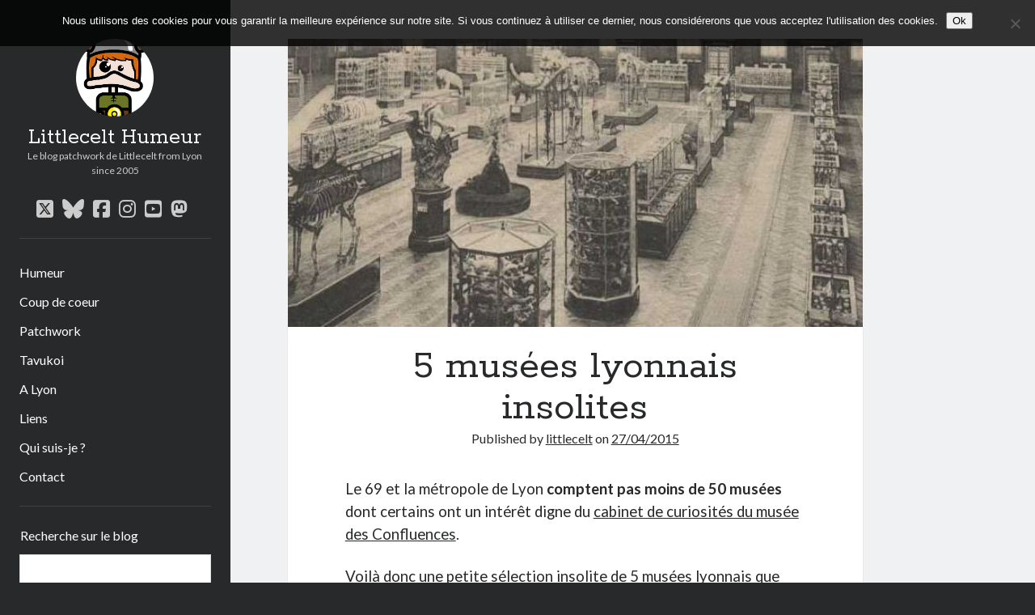

--- FILE ---
content_type: text/html; charset=UTF-8
request_url: http://www.littlecelt.net/5-musees-lyonnais-insolites/
body_size: 74934
content:
<!DOCTYPE html>

<html lang="fr-FR">

<head>
	<style id="jetpack-boost-critical-css">@media all{#jp-relatedposts{display:none;padding-top:1em;margin:1em 0;position:relative;clear:both}.jp-relatedposts:after{content:"";display:block;clear:both}#jp-relatedposts h3.jp-relatedposts-headline{margin:0 0 1em;display:inline-block;float:left;font-size:9pt;font-weight:700;font-family:inherit}#jp-relatedposts h3.jp-relatedposts-headline em:before{content:"";display:block;width:100%;min-width:30px;border-top:1px solid #dcdcde;border-top:1px solid rgba(0,0,0,.2);margin-bottom:1em}#jp-relatedposts h3.jp-relatedposts-headline em{font-style:normal;font-weight:700}ul{box-sizing:border-box}.screen-reader-text{border:0;clip:rect(1px,1px,1px,1px);clip-path:inset(50%);height:1px;margin:-1px;overflow:hidden;padding:0;position:absolute;width:1px;word-wrap:normal!important}html :where(img[class*=wp-image-]){height:auto;max-width:100%}#cookie-notice{font-family:-apple-system,BlinkMacSystemFont,Arial,Roboto,"Helvetica Neue",sans-serif;font-weight:400;font-size:13px;text-align:center}#cookie-notice{position:fixed;min-width:100%;height:auto;z-index:100000;letter-spacing:0;line-height:20px;left:0}#cookie-notice,#cookie-notice *{-webkit-box-sizing:border-box;-moz-box-sizing:border-box;box-sizing:border-box}#cookie-notice .cookie-notice-container{display:block}#cookie-notice.cookie-notice-hidden .cookie-notice-container{display:none}.cn-position-top{top:0}.cookie-notice-container{padding:15px 30px;text-align:center;width:100%;z-index:2}.cn-close-icon{position:absolute;right:15px;top:50%;margin-top:-10px;width:15px;height:15px;opacity:.5;padding:10px;outline:0}.cn-close-icon:after,.cn-close-icon:before{position:absolute;content:" ";height:15px;width:2px;top:3px;background-color:grey}.cn-close-icon:before{transform:rotate(45deg)}.cn-close-icon:after{transform:rotate(-45deg)}#cookie-notice .cn-button{margin:0 0 0 10px;display:inline-block}.cn-text-container{margin:0 0 6px}.cn-buttons-container,.cn-text-container{display:inline-block}@media all and (max-width:900px){.cookie-notice-container #cn-notice-buttons,.cookie-notice-container #cn-notice-text{display:block}#cookie-notice .cn-button{margin:0 5px 5px}}@media all and (max-width:480px){.cookie-notice-container{padding:15px 25px}}.fa-facebook-square:before{content:""}.fa-bars:before{content:""}.fa-youtube-square:before{content:""}.fa-instagram:before{content:""}.fab,.fas{-moz-osx-font-smoothing:grayscale;-webkit-font-smoothing:antialiased;display:var(--fa-display,inline-block);font-style:normal;font-variant:normal;line-height:1;text-rendering:auto}.fas{font-family:"Font Awesome 6 Free"}.fab{font-family:"Font Awesome 6 Brands"}.fa-bars:before{content:""}@font-face{font-family:"Font Awesome 6 Brands";font-style:normal;font-weight:400;font-display:block}.fab{font-weight:400}.fa-youtube-square:before{content:""}.fa-facebook-square:before{content:""}.fa-instagram:before{content:""}.fa-bluesky:before{content:""}.fa-square-x-twitter:before{content:""}.fa-mastodon:before{content:""}@font-face{font-family:"Font Awesome 6 Free";font-style:normal;font-weight:400;font-display:block}@font-face{font-family:"Font Awesome 6 Free";font-style:normal;font-weight:900;font-display:block}.fas{font-weight:900}.post-title,h1{font-size:2.3125em;line-height:1}h2{font-size:1.75em;line-height:1.321}.site-title,h3{font-size:1.3125em;line-height:1.143}.tagline,.widget>*,input[type=search],input[type=submit]{font-size:.75em;line-height:1.5}.menu-primary a,.site-title a{color:#fff}.menu-primary a:link,.site-title a:link{color:#fff}.sidebar-primary .widget a{color:#ccc}.sidebar-primary .widget a:link{color:#ccc}*,:after,:before{box-sizing:border-box}body{height:100%;font-size:100%;margin:0;padding:0;font-family:Lato,sans-serif;line-height:1.5;background:#27292b;color:#27292b;-webkit-font-smoothing:subpixel-antialiased;word-wrap:break-word;-ms-word-wrap:break-word}.overflow-container{position:relative;overflow:hidden;height:auto;min-height:100%}.max-width{max-width:1400px;margin:0 auto;min-height:100%}.main{position:relative;margin:0 auto;background:#f0f1f2;padding:1.5em 0;min-height:100vh;min-height:calc(100vh - 120px)}@media all and (min-width:59.375em){.main{min-height:calc(100vh - 36px)}}p{margin:1.5em 0}a{color:#27292b}a:link{color:#27292b}h1,h2,h3{font-family:Rokkitt,sans-serif;margin:0;padding:0;font-weight:400}ul{font-size:1em;padding:0;margin:1.5em}.alignleft,.alignnone,.size-full{height:auto;line-height:0;max-width:100%}.alignleft{float:left;margin:0 1.5em 1.5em 0}.alignnone{margin:1.5em}img{height:auto;line-height:0}input[type=search]{padding:9px 12px;width:100%;max-width:27.75em;background:#f0f1f2;color:#27292b;outline:solid 1px #d9d9d9;border:none;border-radius:0;font-family:Lato,sans-serif;-webkit-appearance:none}input[type=submit]{padding:.8em;width:100%;color:#fff;background:#27292b;outline:0;border:none;border-radius:0;max-width:13.875em;font-family:Lato,sans-serif;-webkit-appearance:none}input[type=search]{margin-right:2px;padding-right:.375em}a img{border:none}.screen-reader-text{position:absolute;clip:rect(1px 1px 1px 1px);clip:rect(1px,1px,1px,1px);overflow:hidden;height:1px;width:1px}.skip-content{position:absolute;top:-4.5em;width:100%;left:0;display:block;text-align:center;color:#fff;z-index:99;padding:1.5em;background:#27292b}.skip-content:link{color:#fff}@media only screen and (min-device-width:320px) and (max-device-width:480px) and (orientation:landscape){html{-webkit-text-size-adjust:none}}@media only screen and (min-device-width:768px) and (max-device-width:1024px) and (orientation:landscape){html{-webkit-text-size-adjust:none}}@media all and (min-width:87.5em){body:before{content:"";position:fixed;top:0;right:0;bottom:0;left:50%;z-index:0;background:#f0f1f2}}.main-sidebar{transform:translate3d(0,0,0);position:relative;padding:1.5em 7.4074%;background:#27292b;color:#fff}.sidebar-primary{max-height:0;overflow:hidden}@media all and (min-width:34.375em){.sidebar-primary{position:absolute;width:320px;left:0;padding:0 8.6962876%}}@media all and (min-width:59.375em){.main-sidebar{float:left;width:27.775%;padding:3em 1.85185%;min-height:100%}.sidebar-primary{position:relative;max-height:none;width:auto;padding:0}}@media all and (min-width:71.875em){.main-sidebar{width:22.23%}}@media all and (min-width:87.5em){.main-sidebar{padding:3em 26px;max-width:311px}}.site-header:after{content:".";display:block;clear:both;visibility:hidden;line-height:0;height:0}.title-container{float:left}.site-avatar{display:none}.site-title{font-family:Rokkitt,sans-serif;line-height:36px}.site-title a{text-decoration:none}.tagline{display:none}.social-media-icons{opacity:0;visibility:hidden;max-height:0;overflow:hidden;clear:both}.social-media-icons ul{list-style:none;margin:1.5em 0 0;padding-top:1.5em;border-top:solid 1px #3e4145}.social-media-icons li{display:inline-block;margin-right:8px}.social-media-icons a{display:inline-block;vertical-align:middle;color:#ccc;font-size:1.5em;line-height:1;text-decoration:none}.social-media-icons a:link{color:#ccc}.social-media-icons a.twitter{position:relative}.toggle-navigation{float:right;height:36px;width:36px;margin:0;padding:0;font-size:1em;line-height:1;text-align:center;color:#fff;background:0 0;border:solid 1px #3e4145}@media all and (min-width:34.375em){.site-title{font-size:1.75em;line-height:1}.tagline{display:block;color:#ccc;margin:0}.social-media-icons{position:absolute;width:320px;top:100%;left:0;padding:0 8.6962876%}.social-media-icons ul{margin-top:0}}@media all and (min-width:43.75em){.site-avatar{display:block;float:left;margin-right:.75em;height:48px;width:48px;border-radius:50%;background-position:50%;background-repeat:no-repeat;background-size:cover}.title-container{position:relative}.title-container .container{position:relative;float:left;top:50%}.title-container:after{content:".";display:block;clear:both;visibility:hidden;line-height:0;height:0}}@media all and (min-width:59.375em){.toggle-navigation{display:none}.site-avatar{float:none;height:96px;width:96px;margin:0 auto .75em}.title-container{float:none;height:auto;text-align:center;padding-bottom:.75em}.title-container .container{float:none;top:auto;transform:none;margin-bottom:.75em}.social-media-icons{opacity:1;visibility:visible;position:relative;max-height:none;width:auto;padding:0;text-align:center}.social-media-icons ul{border:none;padding:0;margin-bottom:1.5em}}.menu-primary{max-height:0;overflow:hidden;clear:both;opacity:0;visibility:hidden}.menu-primary a{text-decoration:none;display:inline-block;margin:.375em 0 .375em;clear:both}.menu-primary-items{list-style:none;margin:1.5em 0;padding:1.5em 0 0;border-top:solid 1px #3e4145}.menu-primary-items>li:last-child a{margin-bottom:0}@media all and (min-width:34.375em){.menu-primary{position:absolute;width:320px;top:100%;left:0;padding:0 8.6962876%}.menu-primary-items{margin-top:0}}@media all and (min-width:59.375em){.menu-primary{opacity:1;visibility:visible;position:relative;max-height:none;width:auto;padding:0}}@media all and (min-width:34.375em){.main{padding:1.5em 7.4074%}}@media all and (min-width:59.375em){.main{float:right;padding:3em 5.555%;width:72.215%}}@media all and (min-width:71.875em){.main{width:77.77%;padding:3em 16.665% 3em 5.555%}}.entry{position:relative;margin-bottom:1.5em}.entry article{padding:1.5em 7.4074%;background:#fff}.featured-image{position:relative;height:0;padding-bottom:50%;overflow:hidden}.featured-image>img{position:absolute;left:0;height:100%;width:100%;object-fit:cover}.post-header{text-align:center;margin:.75em 0 1.5em}.post-content{margin:1.5em 0}.post-content iframe{max-width:100%}.post-content:after{content:".";display:block;clear:both;visibility:hidden;line-height:0;height:0}.singular .entry{margin-top:-1.5em}.singular-post .post-content{border-bottom:solid 1px #d9d9d9}@media all and (min-width:34.375em){.entry article{box-shadow:0 0 2px 0 rgba(39,43,47,.1)}.singular .post-header{margin-bottom:2.25em}.singular .entry{margin-top:0}}@media all and (min-width:43.75em){.post-title{font-size:3.1875em}}@media all and (min-width:59.375em){.entry{padding:0}.entry article{padding:1.5em 13.63197%}}@media all and (min-width:71.875em){.entry article{padding:1.5em 9.999%}.post-header{margin-top:1.5em}.has-post-thumbnail .post-header{margin-top:0}}.widget{padding:1.5em 0}.widget .widget-title{font-family:Lato,sans-serif;font-size:1em;line-height:1.5;margin-bottom:.75em}.widget ul{list-style:none;margin:0}.widget ul a{text-decoration:none}.widget li{margin-bottom:6px}.sidebar-primary .widget{color:#ccc;border-top:solid 1px #3e4145;padding:1.5em 1px}.sidebar-primary .widget-title{color:#fff}.sidebar-primary .widget_search input[type=search]{background:#fff!important}.sidebar-primary .widget_search input[type=submit]{background:#3e4145}.widget_recent_comments ul a{text-decoration:underline}.widget_search .search-form-container{font-size:1em}.search-form-container input[type=search]{margin-bottom:6px;max-width:none!important}.search-form-container input[type=submit]{max-width:none}#likes-other-gravatars{display:none;position:absolute;padding:10px 10px 12px;background-color:#2e4453;border-width:0;box-shadow:0 0 10px #2e4453;box-shadow:0 0 10px rgba(46,68,83,.6);min-width:130px;z-index:1000}#likes-other-gravatars.wpl-new-layout{display:none;position:absolute;padding:9px 12px 10px;background-color:#fff;border:solid 1px #dcdcde;border-radius:4px;box-shadow:none;min-width:220px;max-height:240px;height:auto;overflow:auto;z-index:1000}#likes-other-gravatars *{line-height:normal}#likes-other-gravatars .likes-text{color:#fff;font-size:12px;padding-bottom:8px}#likes-other-gravatars.wpl-new-layout .likes-text{color:#101517;font-size:12px;font-weight:500;padding-bottom:8px}#likes-other-gravatars ul{margin:0;padding:0;text-indent:0;list-style-type:none}#likes-other-gravatars ul.wpl-avatars{overflow:auto;display:block;max-height:190px}.post-likes-widget-placeholder .button{display:none}}</style><title>5 musées lyonnais insolites &#8211; Littlecelt Humeur</title>
<meta name='robots' content='max-image-preview:large' />
	<style>img:is([sizes="auto" i], [sizes^="auto," i]) { contain-intrinsic-size: 3000px 1500px }</style>
	<meta charset="UTF-8" />
<meta name="viewport" content="width=device-width, initial-scale=1" />
<meta name="template" content="Author 1.54" />
<link rel='dns-prefetch' href='//secure.gravatar.com' />
<link rel='dns-prefetch' href='//stats.wp.com' />
<link rel='dns-prefetch' href='//fonts.googleapis.com' />
<link rel='dns-prefetch' href='//v0.wordpress.com' />
<link rel='dns-prefetch' href='//jetpack.wordpress.com' />
<link rel='dns-prefetch' href='//s0.wp.com' />
<link rel='dns-prefetch' href='//public-api.wordpress.com' />
<link rel='dns-prefetch' href='//0.gravatar.com' />
<link rel='dns-prefetch' href='//1.gravatar.com' />
<link rel='dns-prefetch' href='//2.gravatar.com' />
<link rel='dns-prefetch' href='//widgets.wp.com' />
<link rel='preconnect' href='//c0.wp.com' />
<link rel="alternate" type="application/rss+xml" title="Littlecelt Humeur &raquo; Flux" href="http://www.littlecelt.net/feed/" />
<link rel="alternate" type="application/rss+xml" title="Littlecelt Humeur &raquo; Flux des commentaires" href="http://www.littlecelt.net/comments/feed/" />
<link rel="alternate" type="application/rss+xml" title="Littlecelt Humeur &raquo; 5 musées lyonnais insolites Flux des commentaires" href="http://www.littlecelt.net/5-musees-lyonnais-insolites/feed/" />

<noscript><link rel='stylesheet' id='all-css-4ac7aeb89ecdc834d5171e3a9bd9015c' href='http://www.littlecelt.net/wp-content/boost-cache/static/3511864549.min.css' type='text/css' media='all' /></noscript><link data-media="all" onload="this.media=this.dataset.media; delete this.dataset.media; this.removeAttribute( &#039;onload&#039; );" rel='stylesheet' id='all-css-4ac7aeb89ecdc834d5171e3a9bd9015c' href='http://www.littlecelt.net/wp-content/boost-cache/static/3511864549.min.css' type='text/css' media="not all" />
<style id='wp-emoji-styles-inline-css'>

	img.wp-smiley, img.emoji {
		display: inline !important;
		border: none !important;
		box-shadow: none !important;
		height: 1em !important;
		width: 1em !important;
		margin: 0 0.07em !important;
		vertical-align: -0.1em !important;
		background: none !important;
		padding: 0 !important;
	}
</style>
<style id='jetpack-sharing-buttons-style-inline-css'>
.jetpack-sharing-buttons__services-list{display:flex;flex-direction:row;flex-wrap:wrap;gap:0;list-style-type:none;margin:5px;padding:0}.jetpack-sharing-buttons__services-list.has-small-icon-size{font-size:12px}.jetpack-sharing-buttons__services-list.has-normal-icon-size{font-size:16px}.jetpack-sharing-buttons__services-list.has-large-icon-size{font-size:24px}.jetpack-sharing-buttons__services-list.has-huge-icon-size{font-size:36px}@media print{.jetpack-sharing-buttons__services-list{display:none!important}}.editor-styles-wrapper .wp-block-jetpack-sharing-buttons{gap:0;padding-inline-start:0}ul.jetpack-sharing-buttons__services-list.has-background{padding:1.25em 2.375em}
</style>
<style id='classic-theme-styles-inline-css'>
/*! This file is auto-generated */
.wp-block-button__link{color:#fff;background-color:#32373c;border-radius:9999px;box-shadow:none;text-decoration:none;padding:calc(.667em + 2px) calc(1.333em + 2px);font-size:1.125em}.wp-block-file__button{background:#32373c;color:#fff;text-decoration:none}
</style>
<style id='global-styles-inline-css'>
:root{--wp--preset--aspect-ratio--square: 1;--wp--preset--aspect-ratio--4-3: 4/3;--wp--preset--aspect-ratio--3-4: 3/4;--wp--preset--aspect-ratio--3-2: 3/2;--wp--preset--aspect-ratio--2-3: 2/3;--wp--preset--aspect-ratio--16-9: 16/9;--wp--preset--aspect-ratio--9-16: 9/16;--wp--preset--color--black: #000000;--wp--preset--color--cyan-bluish-gray: #abb8c3;--wp--preset--color--white: #ffffff;--wp--preset--color--pale-pink: #f78da7;--wp--preset--color--vivid-red: #cf2e2e;--wp--preset--color--luminous-vivid-orange: #ff6900;--wp--preset--color--luminous-vivid-amber: #fcb900;--wp--preset--color--light-green-cyan: #7bdcb5;--wp--preset--color--vivid-green-cyan: #00d084;--wp--preset--color--pale-cyan-blue: #8ed1fc;--wp--preset--color--vivid-cyan-blue: #0693e3;--wp--preset--color--vivid-purple: #9b51e0;--wp--preset--gradient--vivid-cyan-blue-to-vivid-purple: linear-gradient(135deg,rgba(6,147,227,1) 0%,rgb(155,81,224) 100%);--wp--preset--gradient--light-green-cyan-to-vivid-green-cyan: linear-gradient(135deg,rgb(122,220,180) 0%,rgb(0,208,130) 100%);--wp--preset--gradient--luminous-vivid-amber-to-luminous-vivid-orange: linear-gradient(135deg,rgba(252,185,0,1) 0%,rgba(255,105,0,1) 100%);--wp--preset--gradient--luminous-vivid-orange-to-vivid-red: linear-gradient(135deg,rgba(255,105,0,1) 0%,rgb(207,46,46) 100%);--wp--preset--gradient--very-light-gray-to-cyan-bluish-gray: linear-gradient(135deg,rgb(238,238,238) 0%,rgb(169,184,195) 100%);--wp--preset--gradient--cool-to-warm-spectrum: linear-gradient(135deg,rgb(74,234,220) 0%,rgb(151,120,209) 20%,rgb(207,42,186) 40%,rgb(238,44,130) 60%,rgb(251,105,98) 80%,rgb(254,248,76) 100%);--wp--preset--gradient--blush-light-purple: linear-gradient(135deg,rgb(255,206,236) 0%,rgb(152,150,240) 100%);--wp--preset--gradient--blush-bordeaux: linear-gradient(135deg,rgb(254,205,165) 0%,rgb(254,45,45) 50%,rgb(107,0,62) 100%);--wp--preset--gradient--luminous-dusk: linear-gradient(135deg,rgb(255,203,112) 0%,rgb(199,81,192) 50%,rgb(65,88,208) 100%);--wp--preset--gradient--pale-ocean: linear-gradient(135deg,rgb(255,245,203) 0%,rgb(182,227,212) 50%,rgb(51,167,181) 100%);--wp--preset--gradient--electric-grass: linear-gradient(135deg,rgb(202,248,128) 0%,rgb(113,206,126) 100%);--wp--preset--gradient--midnight: linear-gradient(135deg,rgb(2,3,129) 0%,rgb(40,116,252) 100%);--wp--preset--font-size--small: 12px;--wp--preset--font-size--medium: 20px;--wp--preset--font-size--large: 21px;--wp--preset--font-size--x-large: 42px;--wp--preset--font-size--regular: 16px;--wp--preset--font-size--larger: 37px;--wp--preset--spacing--20: 0.44rem;--wp--preset--spacing--30: 0.67rem;--wp--preset--spacing--40: 1rem;--wp--preset--spacing--50: 1.5rem;--wp--preset--spacing--60: 2.25rem;--wp--preset--spacing--70: 3.38rem;--wp--preset--spacing--80: 5.06rem;--wp--preset--shadow--natural: 6px 6px 9px rgba(0, 0, 0, 0.2);--wp--preset--shadow--deep: 12px 12px 50px rgba(0, 0, 0, 0.4);--wp--preset--shadow--sharp: 6px 6px 0px rgba(0, 0, 0, 0.2);--wp--preset--shadow--outlined: 6px 6px 0px -3px rgba(255, 255, 255, 1), 6px 6px rgba(0, 0, 0, 1);--wp--preset--shadow--crisp: 6px 6px 0px rgba(0, 0, 0, 1);}:where(.is-layout-flex){gap: 0.5em;}:where(.is-layout-grid){gap: 0.5em;}body .is-layout-flex{display: flex;}.is-layout-flex{flex-wrap: wrap;align-items: center;}.is-layout-flex > :is(*, div){margin: 0;}body .is-layout-grid{display: grid;}.is-layout-grid > :is(*, div){margin: 0;}:where(.wp-block-columns.is-layout-flex){gap: 2em;}:where(.wp-block-columns.is-layout-grid){gap: 2em;}:where(.wp-block-post-template.is-layout-flex){gap: 1.25em;}:where(.wp-block-post-template.is-layout-grid){gap: 1.25em;}.has-black-color{color: var(--wp--preset--color--black) !important;}.has-cyan-bluish-gray-color{color: var(--wp--preset--color--cyan-bluish-gray) !important;}.has-white-color{color: var(--wp--preset--color--white) !important;}.has-pale-pink-color{color: var(--wp--preset--color--pale-pink) !important;}.has-vivid-red-color{color: var(--wp--preset--color--vivid-red) !important;}.has-luminous-vivid-orange-color{color: var(--wp--preset--color--luminous-vivid-orange) !important;}.has-luminous-vivid-amber-color{color: var(--wp--preset--color--luminous-vivid-amber) !important;}.has-light-green-cyan-color{color: var(--wp--preset--color--light-green-cyan) !important;}.has-vivid-green-cyan-color{color: var(--wp--preset--color--vivid-green-cyan) !important;}.has-pale-cyan-blue-color{color: var(--wp--preset--color--pale-cyan-blue) !important;}.has-vivid-cyan-blue-color{color: var(--wp--preset--color--vivid-cyan-blue) !important;}.has-vivid-purple-color{color: var(--wp--preset--color--vivid-purple) !important;}.has-black-background-color{background-color: var(--wp--preset--color--black) !important;}.has-cyan-bluish-gray-background-color{background-color: var(--wp--preset--color--cyan-bluish-gray) !important;}.has-white-background-color{background-color: var(--wp--preset--color--white) !important;}.has-pale-pink-background-color{background-color: var(--wp--preset--color--pale-pink) !important;}.has-vivid-red-background-color{background-color: var(--wp--preset--color--vivid-red) !important;}.has-luminous-vivid-orange-background-color{background-color: var(--wp--preset--color--luminous-vivid-orange) !important;}.has-luminous-vivid-amber-background-color{background-color: var(--wp--preset--color--luminous-vivid-amber) !important;}.has-light-green-cyan-background-color{background-color: var(--wp--preset--color--light-green-cyan) !important;}.has-vivid-green-cyan-background-color{background-color: var(--wp--preset--color--vivid-green-cyan) !important;}.has-pale-cyan-blue-background-color{background-color: var(--wp--preset--color--pale-cyan-blue) !important;}.has-vivid-cyan-blue-background-color{background-color: var(--wp--preset--color--vivid-cyan-blue) !important;}.has-vivid-purple-background-color{background-color: var(--wp--preset--color--vivid-purple) !important;}.has-black-border-color{border-color: var(--wp--preset--color--black) !important;}.has-cyan-bluish-gray-border-color{border-color: var(--wp--preset--color--cyan-bluish-gray) !important;}.has-white-border-color{border-color: var(--wp--preset--color--white) !important;}.has-pale-pink-border-color{border-color: var(--wp--preset--color--pale-pink) !important;}.has-vivid-red-border-color{border-color: var(--wp--preset--color--vivid-red) !important;}.has-luminous-vivid-orange-border-color{border-color: var(--wp--preset--color--luminous-vivid-orange) !important;}.has-luminous-vivid-amber-border-color{border-color: var(--wp--preset--color--luminous-vivid-amber) !important;}.has-light-green-cyan-border-color{border-color: var(--wp--preset--color--light-green-cyan) !important;}.has-vivid-green-cyan-border-color{border-color: var(--wp--preset--color--vivid-green-cyan) !important;}.has-pale-cyan-blue-border-color{border-color: var(--wp--preset--color--pale-cyan-blue) !important;}.has-vivid-cyan-blue-border-color{border-color: var(--wp--preset--color--vivid-cyan-blue) !important;}.has-vivid-purple-border-color{border-color: var(--wp--preset--color--vivid-purple) !important;}.has-vivid-cyan-blue-to-vivid-purple-gradient-background{background: var(--wp--preset--gradient--vivid-cyan-blue-to-vivid-purple) !important;}.has-light-green-cyan-to-vivid-green-cyan-gradient-background{background: var(--wp--preset--gradient--light-green-cyan-to-vivid-green-cyan) !important;}.has-luminous-vivid-amber-to-luminous-vivid-orange-gradient-background{background: var(--wp--preset--gradient--luminous-vivid-amber-to-luminous-vivid-orange) !important;}.has-luminous-vivid-orange-to-vivid-red-gradient-background{background: var(--wp--preset--gradient--luminous-vivid-orange-to-vivid-red) !important;}.has-very-light-gray-to-cyan-bluish-gray-gradient-background{background: var(--wp--preset--gradient--very-light-gray-to-cyan-bluish-gray) !important;}.has-cool-to-warm-spectrum-gradient-background{background: var(--wp--preset--gradient--cool-to-warm-spectrum) !important;}.has-blush-light-purple-gradient-background{background: var(--wp--preset--gradient--blush-light-purple) !important;}.has-blush-bordeaux-gradient-background{background: var(--wp--preset--gradient--blush-bordeaux) !important;}.has-luminous-dusk-gradient-background{background: var(--wp--preset--gradient--luminous-dusk) !important;}.has-pale-ocean-gradient-background{background: var(--wp--preset--gradient--pale-ocean) !important;}.has-electric-grass-gradient-background{background: var(--wp--preset--gradient--electric-grass) !important;}.has-midnight-gradient-background{background: var(--wp--preset--gradient--midnight) !important;}.has-small-font-size{font-size: var(--wp--preset--font-size--small) !important;}.has-medium-font-size{font-size: var(--wp--preset--font-size--medium) !important;}.has-large-font-size{font-size: var(--wp--preset--font-size--large) !important;}.has-x-large-font-size{font-size: var(--wp--preset--font-size--x-large) !important;}
:where(.wp-block-post-template.is-layout-flex){gap: 1.25em;}:where(.wp-block-post-template.is-layout-grid){gap: 1.25em;}
:where(.wp-block-columns.is-layout-flex){gap: 2em;}:where(.wp-block-columns.is-layout-grid){gap: 2em;}
:root :where(.wp-block-pullquote){font-size: 1.5em;line-height: 1.6;}
</style>
<noscript><link rel='stylesheet' id='ct-author-google-fonts-css' href='//fonts.googleapis.com/css?family=Rokkitt%3A400%2C700%7CLato%3A400%2C700&#038;subset=latin%2Clatin-ext&#038;display=swap&#038;ver=38b497' media='all' />
</noscript><link data-media="all" onload="this.media=this.dataset.media; delete this.dataset.media; this.removeAttribute( &#039;onload&#039; );" rel='stylesheet' id='ct-author-google-fonts-css' href='//fonts.googleapis.com/css?family=Rokkitt%3A400%2C700%7CLato%3A400%2C700&#038;subset=latin%2Clatin-ext&#038;display=swap&#038;ver=38b497' media="not all" />




<script data-jetpack-boost="ignore" type="text/javascript" src="http://www.littlecelt.net/wp-includes/js/jquery/jquery.min.js?ver=3.7.1" id="jquery-core-js"></script>

<link rel="https://api.w.org/" href="http://www.littlecelt.net/wp-json/" /><link rel="alternate" title="JSON" type="application/json" href="http://www.littlecelt.net/wp-json/wp/v2/posts/7843" /><link rel="EditURI" type="application/rsd+xml" title="RSD" href="http://www.littlecelt.net/xmlrpc.php?rsd" />

<link rel="canonical" href="http://www.littlecelt.net/5-musees-lyonnais-insolites/" />
<link rel='shortlink' href='https://wp.me/pfooU-22v' />
<link rel="alternate" title="oEmbed (JSON)" type="application/json+oembed" href="http://www.littlecelt.net/wp-json/oembed/1.0/embed?url=http%3A%2F%2Fwww.littlecelt.net%2F5-musees-lyonnais-insolites%2F" />
<link rel="alternate" title="oEmbed (XML)" type="text/xml+oembed" href="http://www.littlecelt.net/wp-json/oembed/1.0/embed?url=http%3A%2F%2Fwww.littlecelt.net%2F5-musees-lyonnais-insolites%2F&#038;format=xml" />
<link rel="stylesheet" type="text/css" href="http://www.littlecelt.net/wp-content/plugins/wp-contactform-akismet/wpcf_style.css" />	<style>img#wpstats{display:none}</style>
		<style type="text/css">.recentcomments a{display:inline !important;padding:0 !important;margin:0 !important;}</style>
<!-- Jetpack Open Graph Tags -->
<meta property="og:type" content="article" />
<meta property="og:title" content="5 musées lyonnais insolites" />
<meta property="og:url" content="http://www.littlecelt.net/5-musees-lyonnais-insolites/" />
<meta property="og:description" content="Le 69 et la métropole de Lyon comptent pas moins de 50 musées dont certains ont un intérêt digne du cabinet de curiosités du musée des Confluences. Voilà donc une petite sélection insolite de 5 mus…" />
<meta property="article:published_time" content="2015-04-27T17:43:26+00:00" />
<meta property="article:modified_time" content="2015-04-27T18:28:47+00:00" />
<meta property="og:site_name" content="Littlecelt Humeur" />
<meta property="og:image" content="http://www.littlecelt.net/wp-content/uploads/2015/04/Capture6.jpg" />
<meta property="og:image:width" content="1115" />
<meta property="og:image:height" content="323" />
<meta property="og:image:alt" content="" />
<meta property="og:locale" content="fr_FR" />
<meta name="twitter:site" content="@littlecelt" />
<meta name="twitter:text:title" content="5 musées lyonnais insolites" />
<meta name="twitter:image" content="http://www.littlecelt.net/wp-content/uploads/2015/04/Capture6.jpg?w=640" />
<meta name="twitter:card" content="summary_large_image" />

<!-- End Jetpack Open Graph Tags -->
</head>

<body id="author" class="post-template-default single single-post postid-7843 single-format-standard cookies-not-set singular singular-post singular-post-7843">
			<a class="skip-content" href="#main">Skip to content</a>
		<div id="overflow-container" class="overflow-container">
			<div class="max-width">
				<div id="main-sidebar" class="main-sidebar">
																<header class="site-header" id="site-header" role="banner">
							<div id="title-container" class="title-container">
																	<div id="site-avatar" class="site-avatar"
											style="background-image: url('http://www.littlecelt.net/wp-content/uploads/2020/08/littlecelt.jpg')"></div>
																<div class="container">
									<div id='site-title' class='site-title'><a href='http://www.littlecelt.net'>Littlecelt Humeur</a></div>									<p class="tagline">Le blog patchwork de Littlecelt from Lyon since 2005</p>								</div>
							</div>
							<button id="toggle-navigation" class="toggle-navigation" aria-expanded="false">
								<span class="screen-reader-text">open primary menu</span>
								<i class="fas fa-bars"></i>
							</button>
							<div class='social-media-icons'><ul>						<li>
							<a class="twitter" target="_blank"
							   href="https://twitter.com/littlecelt/" 
                               >
								<i class="fab fa-square-x-twitter"></i>
								<span class="screen-reader-text">twitter</span>
															</a>
						</li>
												<li>
							<a class="bluesky" target="_blank"
							   href="https://bsky.app/profile/littlecelt.bsky.social" 
                               >
								<i class="fab fa-bluesky"></i>
								<span class="screen-reader-text">bluesky</span>
															</a>
						</li>
												<li>
							<a class="facebook" target="_blank"
							   href="https://www.facebook.com/littlecelt/" 
                               >
								<i class="fab fa-facebook-square"></i>
								<span class="screen-reader-text">facebook</span>
															</a>
						</li>
												<li>
							<a class="instagram" target="_blank"
							   href="https://www.instagram.com/littlecelt/" 
                               >
								<i class="fab fa-instagram"></i>
								<span class="screen-reader-text">instagram</span>
															</a>
						</li>
												<li>
							<a class="youtube" target="_blank"
							   href="https://www.youtube.com/channel/UCzLH83klRzDVrLpW4XmeATQ" 
                               >
								<i class="fab fa-youtube-square"></i>
								<span class="screen-reader-text">youtube</span>
															</a>
						</li>
												<li>
							<a class="mastodon" target="_blank"
							   href="https://masto.bike/@littlecelt" 
                               rel="me">
								<i class="fab fa-mastodon"></i>
								<span class="screen-reader-text">mastodon</span>
															</a>
						</li>
						</ul></div>							<div id="menu-primary" class="menu-container menu-primary" role="navigation">
	<nav class="menu"><ul id="menu-primary-items" class="menu-primary-items"><li id="menu-item-9398" class="menu-item menu-item-type-taxonomy menu-item-object-category menu-item-9398"><a href="http://www.littlecelt.net/category/humeur/">Humeur</a></li>
<li id="menu-item-9399" class="menu-item menu-item-type-taxonomy menu-item-object-category menu-item-9399"><a href="http://www.littlecelt.net/category/coup-de-coeur/">Coup de coeur</a></li>
<li id="menu-item-9400" class="menu-item menu-item-type-taxonomy menu-item-object-category menu-item-9400"><a href="http://www.littlecelt.net/category/vrac/">Patchwork</a></li>
<li id="menu-item-9401" class="menu-item menu-item-type-taxonomy menu-item-object-category menu-item-9401"><a href="http://www.littlecelt.net/category/tavukoi/">Tavukoi</a></li>
<li id="menu-item-9402" class="menu-item menu-item-type-taxonomy menu-item-object-category current-post-ancestor current-menu-parent current-post-parent menu-item-9402"><a href="http://www.littlecelt.net/category/lyon/a-lyon/">A Lyon</a></li>
<li id="menu-item-9403" class="menu-item menu-item-type-post_type menu-item-object-page menu-item-9403"><a href="http://www.littlecelt.net/liens/">Liens</a></li>
<li id="menu-item-9404" class="menu-item menu-item-type-post_type menu-item-object-page menu-item-9404"><a href="http://www.littlecelt.net/who-i-am/">Qui suis-je ?</a></li>
<li id="menu-item-9405" class="menu-item menu-item-type-post_type menu-item-object-page menu-item-9405"><a href="http://www.littlecelt.net/contact/">Contact</a></li>
</ul></nav></div>						</header>
																<aside class="sidebar sidebar-primary" id="sidebar-primary" role="complementary">
		<h1 class="screen-reader-text">Sidebar</h1>
		<section id="search-3" class="widget widget_search"><h2 class="widget-title">Recherche sur le blog</h2><div class='search-form-container'>
	<form role="search" method="get" class="search-form" action="http://www.littlecelt.net/">
		<label class="screen-reader-text" for="search-field">Search</label>
		<input id="search-field" type="search" class="search-field" value="" name="s"
		       title="Search for:"/>
		<input type="submit" class="search-submit" value='Go'/>
	</form>
</div></section>
		<section id="recent-posts-3" class="widget widget_recent_entries">
		<h2 class="widget-title">Derniers articles</h2>
		<ul>
											<li>
					<a href="http://www.littlecelt.net/explorez-les-chemins-enchantes-a-velo-aventures-familiales-pres-de-lyon/">Explorez les Chemins Enchantés à Vélo : Aventures Familiales près de Lyon !</a>
									</li>
											<li>
					<a href="http://www.littlecelt.net/quel-lyonnais-es-tu-renaud-ducher/">Quel Lyonnais es-tu, Renaud Ducher ?</a>
									</li>
											<li>
					<a href="http://www.littlecelt.net/a-quand-une-veritable-place-pour-le-velo-a-caluire-dans-la-metropole-de-lyon/">A quand une véritable place pour le vélo à Caluire dans la Métropole de Lyon ?</a>
									</li>
											<li>
					<a href="http://www.littlecelt.net/comment-je-vis-ma-vie-sur-un-velo/">Comment je vis ma vie sur un vélo</a>
									</li>
											<li>
					<a href="http://www.littlecelt.net/6-minutes-positives-a-%f0%9f%9a%b2-les-roues-du-possible/">6 minutes positives à vélo : Les Roues du Possible</a>
									</li>
					</ul>

		</section><section id="recent-comments-4" class="widget widget_recent_comments"><h2 class="widget-title">Derniers Commentaires</h2><ul id="recentcomments"><li class="recentcomments"><span class="comment-author-link"><a href="https://www.serviceslita.ca" class="url" rel="ugc external nofollow">Entretien ménager</a></span> dans <a href="http://www.littlecelt.net/tas-vu-quoi-52/#comment-175577">T&rsquo;as vu quoi ? #52</a></li><li class="recentcomments"><span class="comment-author-link">JF</span> dans <a href="http://www.littlecelt.net/cetait-pas-mieux-avant-a-lyon/#comment-175570">C&rsquo;était pas mieux avant&#8230; à Lyon</a></li><li class="recentcomments"><span class="comment-author-link"><a href="http://littlecelt.net" class="url" rel="ugc external nofollow">littlecelt</a></span> dans <a href="http://www.littlecelt.net/comment-jai-opere-ma-velorution-toute-personnelle/#comment-175263">Comment j&rsquo;ai opéré ma vélorution toute personnelle</a></li><li class="recentcomments"><span class="comment-author-link"><a href="http://woocares.wordpress.com" class="url" rel="ugc external nofollow">Anthony</a></span> dans <a href="http://www.littlecelt.net/comment-jai-opere-ma-velorution-toute-personnelle/#comment-175261">Comment j&rsquo;ai opéré ma vélorution toute personnelle</a></li><li class="recentcomments"><span class="comment-author-link">Renaud Ducher</span> dans <a href="http://www.littlecelt.net/comment-jai-opere-ma-velorution-toute-personnelle/#comment-175260">Comment j&rsquo;ai opéré ma vélorution toute personnelle</a></li></ul></section><section id="recent-comments-2" class="widget widget_recent_comments"><h2 class="widget-title">Commentaires récents</h2><ul id="recentcomments-2"><li class="recentcomments"><span class="comment-author-link"><a href="https://www.serviceslita.ca" class="url" rel="ugc external nofollow">Entretien ménager</a></span> dans <a href="http://www.littlecelt.net/tas-vu-quoi-52/#comment-175577">T&rsquo;as vu quoi ? #52</a></li><li class="recentcomments"><span class="comment-author-link">JF</span> dans <a href="http://www.littlecelt.net/cetait-pas-mieux-avant-a-lyon/#comment-175570">C&rsquo;était pas mieux avant&#8230; à Lyon</a></li><li class="recentcomments"><span class="comment-author-link"><a href="http://littlecelt.net" class="url" rel="ugc external nofollow">littlecelt</a></span> dans <a href="http://www.littlecelt.net/comment-jai-opere-ma-velorution-toute-personnelle/#comment-175263">Comment j&rsquo;ai opéré ma vélorution toute personnelle</a></li><li class="recentcomments"><span class="comment-author-link"><a href="http://woocares.wordpress.com" class="url" rel="ugc external nofollow">Anthony</a></span> dans <a href="http://www.littlecelt.net/comment-jai-opere-ma-velorution-toute-personnelle/#comment-175261">Comment j&rsquo;ai opéré ma vélorution toute personnelle</a></li><li class="recentcomments"><span class="comment-author-link">Renaud Ducher</span> dans <a href="http://www.littlecelt.net/comment-jai-opere-ma-velorution-toute-personnelle/#comment-175260">Comment j&rsquo;ai opéré ma vélorution toute personnelle</a></li></ul></section><section id="categories-3" class="widget widget_categories"><h2 class="widget-title">On parle de quoi ?</h2>
			<ul>
					<li class="cat-item cat-item-3"><a href="http://www.littlecelt.net/category/lyon/a-lyon/">A Lyon</a>
</li>
	<li class="cat-item cat-item-1562"><a href="http://www.littlecelt.net/category/bon-plan-du-dimanche/">Bon plan du dimanche</a>
</li>
	<li class="cat-item cat-item-7"><a href="http://www.littlecelt.net/category/coup-de-coeur/">Coup de coeur</a>
</li>
	<li class="cat-item cat-item-8"><a href="http://www.littlecelt.net/category/daddy/">Daddy</a>
</li>
	<li class="cat-item cat-item-9"><a href="http://www.littlecelt.net/category/engage/">Engagé</a>
</li>
	<li class="cat-item cat-item-758"><a href="http://www.littlecelt.net/category/geek/">Geek</a>
</li>
	<li class="cat-item cat-item-4"><a href="http://www.littlecelt.net/category/bio-et-nature/">Green</a>
</li>
	<li class="cat-item cat-item-10"><a href="http://www.littlecelt.net/category/humeur/">Humeur</a>
</li>
	<li class="cat-item cat-item-16"><a href="http://www.littlecelt.net/category/lectures/">Lectures</a>
</li>
	<li class="cat-item cat-item-3180"><a href="http://www.littlecelt.net/category/lyon/">Lyon</a>
</li>
	<li class="cat-item cat-item-3116"><a href="http://www.littlecelt.net/category/lyon-a-livre-ouvert/">Lyon à Livre Ouvert</a>
</li>
	<li class="cat-item cat-item-344"><a href="http://www.littlecelt.net/category/mini-monsieur/">Mini-monsieur</a>
</li>
	<li class="cat-item cat-item-1"><a href="http://www.littlecelt.net/category/non-classe/">Non classé</a>
</li>
	<li class="cat-item cat-item-1750"><a href="http://www.littlecelt.net/category/parole-de-follower/">Parole de Follower</a>
</li>
	<li class="cat-item cat-item-24"><a href="http://www.littlecelt.net/category/vrac/">Patchwork</a>
</li>
	<li class="cat-item cat-item-886"><a href="http://www.littlecelt.net/category/photos/">Photos</a>
</li>
	<li class="cat-item cat-item-328"><a href="http://www.littlecelt.net/category/post-inutile/">Post inutile</a>
</li>
	<li class="cat-item cat-item-1108"><a href="http://www.littlecelt.net/category/proust/">Proust</a>
</li>
	<li class="cat-item cat-item-20"><a href="http://www.littlecelt.net/category/sons/">Sons</a>
</li>
	<li class="cat-item cat-item-21"><a href="http://www.littlecelt.net/category/sorties-cuculturelles/">Sorties cuculturelles</a>
</li>
	<li class="cat-item cat-item-1183"><a href="http://www.littlecelt.net/category/tavukoi/">Tavukoi</a>
</li>
	<li class="cat-item cat-item-23"><a href="http://www.littlecelt.net/category/videos/">Vidéos</a>
</li>
			</ul>

			</section>	</aside>
									</div>
								<section id="main" class="main" role="main">
						<div id="loop-container" class="loop-container">
		<div class="post-7843 post type-post status-publish format-standard has-post-thumbnail hentry category-a-lyon category-lyon-a-livre-ouvert entry">
		<div class="featured-image"><img width="1115" height="323" src="http://www.littlecelt.net/wp-content/uploads/2015/04/Capture6.jpg" class="attachment-full size-full wp-post-image" alt="" decoding="async" fetchpriority="high" srcset="http://www.littlecelt.net/wp-content/uploads/2015/04/Capture6.jpg 1115w, http://www.littlecelt.net/wp-content/uploads/2015/04/Capture6-300x86.jpg 300w, http://www.littlecelt.net/wp-content/uploads/2015/04/Capture6-1024x296.jpg 1024w" sizes="(max-width: 1115px) 100vw, 1115px" /></div>	<article>
		<div class='post-header'>
			<h1 class='post-title'>5 musées lyonnais insolites</h1>
			<span class="post-meta">
	Published by <span class='author'><a href='http://www.littlecelt.net/author/admin/'>littlecelt</a></span> on <span class='date'><a href='http://www.littlecelt.net/2015/04/'>27/04/2015</a></span></span>		</div>
		<div class="post-content">
						<p><span style="font-size: 14pt;">Le 69 et la métropole de Lyon <strong>comptent pas moins de 50 musées</strong> dont certains ont un intérêt digne du <a href="http://www.museedesconfluences.fr/fr/evenements/dans-la-chambre-des-merveilles-0" target="_blank">cabinet de curiosités du musée des Confluences</a>.</span></p>
<p><span style="font-size: 14pt;">Voilà donc une petite sélection insolite de 5 musées lyonnais que vous ne soupçonniez peut-être pas 😉</span><br />
<span id="more-7843"></span></p>
<h2>Musée de la blanchisserie</h2>
<p><a href="http://www.littlecelt.net/wp-content/uploads/2015/04/Capture2.jpg"><img decoding="async" class="alignnone wp-image-7844" src="http://www.littlecelt.net/wp-content/uploads/2015/04/Capture2.jpg" alt="Capture" width="640" height="415" srcset="http://www.littlecelt.net/wp-content/uploads/2015/04/Capture2.jpg 1127w, http://www.littlecelt.net/wp-content/uploads/2015/04/Capture2-300x194.jpg 300w, http://www.littlecelt.net/wp-content/uploads/2015/04/Capture2-1024x663.jpg 1024w" sizes="(max-width: 640px) 100vw, 640px" /></a></p>
<p><span style="font-size: 12pt;">On connait le garde à manger lyonnais dans les Monts du Lyonnais, Charolais et dans la Bresse. On connait moins le fait que pendant presque un siècle <strong>le « linge lyonnais » fut lavé avec l&rsquo;eau de la rivière Yzeron</strong> dans les alentours de Craponnne.</span></p>
<p><span style="font-size: 12pt;">C&rsquo;est cette histoire que retrace le musée de la Blanchisserie à Craponne depuis 2004.</span></p>
<p><span style="font-size: 12pt;">Vous y retrouverez :</span></p>
<p><span style="font-size: 12pt;">&#8211; une collection de fers à repasser </span></p>
<p><span style="font-size: 12pt;">&#8211; les « gerles », grands tonneaux où l&rsquo;on faisait bouillir le linge</span></p>
<p><span style="font-size: 12pt;">&#8211; l&rsquo;histoire de tout un arrière-pays qui a vécu au rythme des tambours à linge</span></p>
<p><span style="font-size: 14pt;">C&rsquo;est ouvert tous les dimanches de 15h00  à 18h00 pour le public.</span></p>
<h3><strong><a href="http://www.grehc.fr/" target="_blank">Plus d&rsquo;infos.</a></strong></h3>
<h2>Musée d&rsquo;Histoire de la médecine et de la pharmacie</h2>
<figure id="attachment_7845" aria-describedby="caption-attachment-7845" style="width: 640px" class="wp-caption alignnone"><a href="http://www.littlecelt.net/wp-content/uploads/2015/04/7757859788_feb4f24e84_z.jpg"><img decoding="async" class="wp-image-7845 size-full" src="http://www.littlecelt.net/wp-content/uploads/2015/04/7757859788_feb4f24e84_z.jpg" alt="7757859788_feb4f24e84_z" width="640" height="494" srcset="http://www.littlecelt.net/wp-content/uploads/2015/04/7757859788_feb4f24e84_z.jpg 640w, http://www.littlecelt.net/wp-content/uploads/2015/04/7757859788_feb4f24e84_z-300x231.jpg 300w" sizes="(max-width: 640px) 100vw, 640px" /></a><figcaption id="caption-attachment-7845" class="wp-caption-text">Crédit photo <a href="http://goo.gl/BkaZ3M" target="_blank">http://goo.gl/BkaZ3M</a></figcaption></figure>
<p><span style="font-size: 12pt;">Si toutes les séries avec légistes et compagnie existent, c&rsquo;est peu-être grâce au médecin lyonnais<strong> André Lacassagne qui fut peut-être le premier légiste moderne</strong> en créant l’anthropologie criminelle.</span></p>
<p><span style="font-size: 12pt;">Celui-ci a créé en 1913 ce musée qui retrace :</span></p>
<p><span style="font-size: 12pt;">&#8211; l&rsquo;évolution de ces deux sciences</span></p>
<p><span style="font-size: 12pt;">&#8211; une expo consacrée à<strong> Laennec</strong> : médecin lyonnais<strong> inventeur du stéthoscope</strong></span></p>
<p><span style="font-size: 12pt;">&#8211; des instruments de chirurgie de toutes sortes</span></p>
<p>&#8211; <span style="font-size: 12pt;">le bureau du <strong>professeur Gailleton</strong></span></p>
<p><span style="font-size: 12pt;">A savoir pour tous les étudiants inscrits en médecine et en pharmacie, c&rsquo;est une étape obligatoire de leur cursus.</span></p>
<p><span style="font-size: 14pt;">C&rsquo;est ouvert du mardi au jeudi de 14h00 à 17h00 à la Fac de Médecine.</span></p>
<h3><strong><a href="http://www2.ac-lyon.fr/enseigne/biologie/spip.php?article107" target="_blank">Plus d&rsquo;infos.</a></strong></h3>
<h2>Musée de l&rsquo;outil</h2>
<p><a href="http://www.littlecelt.net/wp-content/uploads/2015/04/Un_géomètre_prépare_le_tracée_de_la_future_route.jpg"><img loading="lazy" decoding="async" class="alignnone size-full wp-image-7847" src="http://www.littlecelt.net/wp-content/uploads/2015/04/Un_géomètre_prépare_le_tracée_de_la_future_route.jpg" alt="[Un_géomètre_prépare_le_tracée_de_la_future_route]" width="640" height="634" srcset="http://www.littlecelt.net/wp-content/uploads/2015/04/Un_géomètre_prépare_le_tracée_de_la_future_route.jpg 640w, http://www.littlecelt.net/wp-content/uploads/2015/04/Un_géomètre_prépare_le_tracée_de_la_future_route-150x150.jpg 150w, http://www.littlecelt.net/wp-content/uploads/2015/04/Un_géomètre_prépare_le_tracée_de_la_future_route-300x297.jpg 300w" sizes="auto, (max-width: 640px) 100vw, 640px" /></a></p>
<p><span style="font-size: 12pt;">Je ne sais pas si vous le saviez mais Lyon est la ville qui vu naître et étudier <a href="http://fr.wikipedia.org/wiki/Louis_L%C3%A9pine" target="_blank">Louis Lépine</a> du célèbre <a href="http://www.concours-lepine.com/" target="_blank">concours</a>.</span></p>
<p><span style="font-size: 12pt;">Pas étonnant donc, de retrouver à Lyon, <strong>un musée consacré aux outils et aux techniques</strong> qu&rsquo;on utilise dans le bâtiment  (ce n&rsquo;est pas du tout lié à M. Lépine, je vous l&rsquo;accorde !) 🙂</span></p>
<p><span style="font-size: 12pt;">Dans ce musée vous retrouverez :</span></p>
<p><span style="font-size: 12pt;">&#8211; un millier d&rsquo;outils du 19ème et 20ème siècle</span></p>
<p><span style="font-size: 12pt;">&#8211; un conservateur qui connait sur le bout des ongles les outils pour vous les expliquer et les conter</span></p>
<p><span style="font-size: 12pt;">&#8211; l&rsquo;ingéniosité des ouvriers qui adaptent leur outil</span></p>
<p><span style="font-size: 14pt;">Cela n&rsquo;ouvre que sur rendez-vous et c&rsquo;est dans le 9ème.</span></p>
<h3><strong><a href="http://www.capeb-rhone.fr/musee-jean-butaud/" target="_blank">Plus d&rsquo;infos.</a></strong></h3>
<h2>Musée dentaire</h2>
<p><a href="http://www.littlecelt.net/wp-content/uploads/2015/04/Capture3.jpg"><img loading="lazy" decoding="async" class="alignnone wp-image-7848" src="http://www.littlecelt.net/wp-content/uploads/2015/04/Capture3.jpg" alt="Capture" width="640" height="420" srcset="http://www.littlecelt.net/wp-content/uploads/2015/04/Capture3.jpg 1115w, http://www.littlecelt.net/wp-content/uploads/2015/04/Capture3-300x196.jpg 300w, http://www.littlecelt.net/wp-content/uploads/2015/04/Capture3-1024x672.jpg 1024w" sizes="auto, (max-width: 640px) 100vw, 640px" /></a></p>
<p><span style="font-size: 12pt;">Phobique, passez votre chemin ce musée vous propose:</span></p>
<p><span style="font-size: 12pt;">&#8211; des collections d&rsquo;objets (un bon millier) sur l&rsquo;art de<em> torturer</em> depuis  le 18ème</span></p>
<p><span style="font-size: 12pt;">&#8211; une collection de fauteuils de dentiste dont certains datent du 19ème (1876 pour le plus ancien)</span></p>
<p><span style="font-size: 12pt;">&#8211; les premiers appareils de radio dentaire qui <strong>déjà en 1927 donnaient une vue des dents en 3D</strong></span></p>
<p><span style="font-size: 12pt;">&#8211; la reconstitution d&rsquo;un cabinet dentaire du début 20ème et d&rsquo;un atelier de prothèse</span></p>
<p><span style="font-size: 14pt;">Cela n&rsquo;ouvre que sur rendez-vous à la faculté d’odontologie dans le 69008.</span></p>
<h3><a href="http://www.univ-lyon1.fr/universite/patrimoine-scientifique/musee-dentaire-de-lyon-762651.kjsp" target="_blank"><strong>Plus d&rsquo;infos.</strong></a></h3>
<h2>Musée d&rsquo;Histoire militaire de Lyon et sa région</h2>
<p><a href="http://www.littlecelt.net/wp-content/uploads/2015/04/Capture4.jpg"><img loading="lazy" decoding="async" class="alignnone wp-image-7849" src="http://www.littlecelt.net/wp-content/uploads/2015/04/Capture4.jpg" alt="Capture" width="640" height="411" srcset="http://www.littlecelt.net/wp-content/uploads/2015/04/Capture4.jpg 1141w, http://www.littlecelt.net/wp-content/uploads/2015/04/Capture4-300x192.jpg 300w, http://www.littlecelt.net/wp-content/uploads/2015/04/Capture4-1024x656.jpg 1024w" sizes="auto, (max-width: 640px) 100vw, 640px" /></a></p>
<p><span style="font-size: 12pt;">Tout d&rsquo;abord camp militaire romain, Lyon est liée depuis deux mille ans à l&rsquo;armée et a même un gouverneur militaire (depuis le moyen-âge) qui a en charge <strong>l&rsquo;organisation de la défense de tout le sud-est de la France</strong>.</span></p>
<p><span style="font-size: 12pt;">Un musée retrace cette histoire militaire à travers :</span></p>
<p><span style="font-size: 12pt;">&#8211; les personnalités historiques qui ont marqué la guerre à travers le temps</span></p>
<p><span style="font-size: 12pt;">&#8211; l&rsquo;histoire des diverses fortifications de Lyon</span></p>
<p><span style="font-size: 12pt;">A noter des militaires retraités assurent la visite guidée bénévolement.</span></p>
<p><span style="font-size: 14pt;">C&rsquo;est au Quartier Général-Frère que cela se passe les mercredis et jeudi de 9h00 à 12h00 et de 14h à 18h00.</span></p>
<h3><strong><a href="http://www.museemilitairelyon.com/" target="_blank">Plus d&rsquo;infos.</a></strong></h3>
<h2><strong>Pour aller plus loin</strong></h2>
<p><span style="font-size: 12pt;">C&rsquo;est la lecture de ce livre ci-dessous qui m&rsquo;a inspiré ce billet et dans lequel une bonne partie des infos provient 🙂</span></p>
<p><a href="http://www.editions-lyonnaises.fr/index.php?page=shop.product_details&amp;flypage=shop.flypage&amp;product_id=195&amp;category_id=2&amp;manufacturer_id=0&amp;option=com_virtuemart&amp;Itemid=26&amp;vmcchk=1&amp;Itemid=26" target="_blank"><img loading="lazy" decoding="async" class="aligncenter wp-image-7850 size-full" src="http://www.littlecelt.net/wp-content/uploads/2015/04/51UbeiQQACL.jpg" alt="51UbeiQQACL" width="298" height="500" srcset="http://www.littlecelt.net/wp-content/uploads/2015/04/51UbeiQQACL.jpg 298w, http://www.littlecelt.net/wp-content/uploads/2015/04/51UbeiQQACL-178x300.jpg 178w" sizes="auto, (max-width: 298px) 100vw, 298px" /></a></p>
<p>&nbsp;</p>
<p><span style="font-size: 12pt;">Les cartes postales anciennes sont issues du site <a href="http://www.fondsenligne.archives-lyon.fr/" target="_blank">http://www.fondsenligne.archives-lyon.fr</a> et l&rsquo;image du chantier est issue du site <a href="http://numelyo.bm-lyon.fr/" target="_blank">http://numelyo.bm-lyon.fr/</a>.</span></p>
<div class="sharedaddy sd-sharing-enabled"><div class="robots-nocontent sd-block sd-social sd-social-icon sd-sharing"><div class="sd-content"><ul><li class="share-facebook"><a rel="nofollow noopener noreferrer"
				data-shared="sharing-facebook-7843"
				class="share-facebook sd-button share-icon no-text"
				href="http://www.littlecelt.net/5-musees-lyonnais-insolites/?share=facebook"
				target="_blank"
				aria-labelledby="sharing-facebook-7843"
				>
				<span id="sharing-facebook-7843" hidden>Cliquez pour partager sur Facebook(ouvre dans une nouvelle fenêtre)</span>
				<span>Facebook</span>
			</a></li><li class="share-twitter"><a rel="nofollow noopener noreferrer"
				data-shared="sharing-twitter-7843"
				class="share-twitter sd-button share-icon no-text"
				href="http://www.littlecelt.net/5-musees-lyonnais-insolites/?share=twitter"
				target="_blank"
				aria-labelledby="sharing-twitter-7843"
				>
				<span id="sharing-twitter-7843" hidden>Cliquer pour partager sur X(ouvre dans une nouvelle fenêtre)</span>
				<span>X</span>
			</a></li><li class="share-linkedin"><a rel="nofollow noopener noreferrer"
				data-shared="sharing-linkedin-7843"
				class="share-linkedin sd-button share-icon no-text"
				href="http://www.littlecelt.net/5-musees-lyonnais-insolites/?share=linkedin"
				target="_blank"
				aria-labelledby="sharing-linkedin-7843"
				>
				<span id="sharing-linkedin-7843" hidden>Cliquez pour partager sur LinkedIn(ouvre dans une nouvelle fenêtre)</span>
				<span>LinkedIn</span>
			</a></li><li class="share-telegram"><a rel="nofollow noopener noreferrer"
				data-shared="sharing-telegram-7843"
				class="share-telegram sd-button share-icon no-text"
				href="http://www.littlecelt.net/5-musees-lyonnais-insolites/?share=telegram"
				target="_blank"
				aria-labelledby="sharing-telegram-7843"
				>
				<span id="sharing-telegram-7843" hidden>Cliquez pour partager sur Telegram(ouvre dans une nouvelle fenêtre)</span>
				<span>Telegram</span>
			</a></li><li class="share-jetpack-whatsapp"><a rel="nofollow noopener noreferrer"
				data-shared="sharing-whatsapp-7843"
				class="share-jetpack-whatsapp sd-button share-icon no-text"
				href="http://www.littlecelt.net/5-musees-lyonnais-insolites/?share=jetpack-whatsapp"
				target="_blank"
				aria-labelledby="sharing-whatsapp-7843"
				>
				<span id="sharing-whatsapp-7843" hidden>Cliquez pour partager sur WhatsApp(ouvre dans une nouvelle fenêtre)</span>
				<span>WhatsApp</span>
			</a></li><li class="share-end"></li></ul></div></div></div><div class='sharedaddy sd-block sd-like jetpack-likes-widget-wrapper jetpack-likes-widget-unloaded' id='like-post-wrapper-3668720-7843-6973d1498e3ee' data-src='https://widgets.wp.com/likes/?ver=15.4#blog_id=3668720&amp;post_id=7843&amp;origin=www.littlecelt.net&amp;obj_id=3668720-7843-6973d1498e3ee' data-name='like-post-frame-3668720-7843-6973d1498e3ee' data-title='Aimer ou rebloguer'><h3 class="sd-title">J’aime ça :</h3><div class='likes-widget-placeholder post-likes-widget-placeholder' style='height: 55px;'><span class='button'><span>J’aime</span></span> <span class="loading">chargement&hellip;</span></div><span class='sd-text-color'></span><a class='sd-link-color'></a></div>
<div id='jp-relatedposts' class='jp-relatedposts' >
	<h3 class="jp-relatedposts-headline"><em>Similaire</em></h3>
</div>					</div>
		<div class="post-categories"><span>Published in</span><a href="http://www.littlecelt.net/category/lyon/a-lyon/" title="View all posts in A Lyon">A Lyon</a><a href="http://www.littlecelt.net/category/lyon-a-livre-ouvert/" title="View all posts in Lyon à Livre Ouvert">Lyon à Livre Ouvert</a></div>			</article>
		<nav class="further-reading">
	<div class="previous">
		<span>Previous Post</span>
		<a href="http://www.littlecelt.net/5-choses-que-vous-ne-soupconniez-meme-pas-pouvoir-faire-a-lyon-et-pourtant-elles-sont-extraordinaires/" rel="prev">5 choses que vous ne soupçonniez même pas pouvoir faire à Lyon&#8230;Et pourtant elles sont extraordinaires !</a>	</div>
	<div class="next">
		<span>Next Post</span>
		<a href="http://www.littlecelt.net/jai-teste-le-karting-du-3eme-millenaire-chez-onlykart/" rel="next">J&rsquo;ai testé le Karting du 3ème millénaire chez OnlyKart</a>	</div>
</nav>		<section id="comments" class="comments">
		<div class="comments-number">
			<h2>
				One Comment			</h2>
		</div>
		<ol class="comment-list">
					<li class="comment even thread-even depth-1" id="li-comment-173766">
		<article id="comment-173766" class="comment">
			<div class="comment-author">
				<img alt='Marion la râleuse' src='https://secure.gravatar.com/avatar/9fbc5fb50f00f75e0f30368f4e7ef0d3?s=48&#038;d=mm&#038;r=g' srcset='https://secure.gravatar.com/avatar/9fbc5fb50f00f75e0f30368f4e7ef0d3?s=96&#038;d=mm&#038;r=g 2x' class='avatar avatar-48 photo' height='48' width='48' loading='lazy' decoding='async'/>				<span class="author-name"><a href="http://uneraleusequisesoigne.wordpress.com" class="url" rel="ugc external nofollow">Marion la râleuse</a></span>
			</div>
			<div class="comment-content">
								<p>Très sympa comme article ! Je ne connaissais pas du tout tout ces musées !<br />
ça me donne bien envie d&rsquo;aller pousser leurs portes originales !<br />
Il y a également le musée des sapeurs pompiers dans le 9eme arrondissement =)<br />
Bisous</p>
			</div>
							<div class="comment-footer">
                    <span class="comment-link">
                        <a href="http://www.littlecelt.net/5-musees-lyonnais-insolites/#comment-173766">
                            # <span class="comment-date">27/04/2015</span>
                        </a>
                    </span>
					<a rel="nofollow" class="comment-reply-link" href="http://www.littlecelt.net/5-musees-lyonnais-insolites/?replytocom=173766#respond" data-commentid="173766" data-postid="7843" data-belowelement="comment-173766" data-respondelement="respond" data-replyto="Répondre à Marion la râleuse" aria-label="Répondre à Marion la râleuse">Reply</a>									</div>
					</article>
		</li><!-- #comment-## -->
		</ol>
				
		<div id="respond" class="comment-respond">
			<h3 id="reply-title" class="comment-reply-title">Laisse un petit commentaire<small><a rel="nofollow" id="cancel-comment-reply-link" href="/5-musees-lyonnais-insolites/#respond" style="display:none;">Annuler la réponse.</a></small></h3>			<form id="commentform" class="comment-form">
				<iframe
					title="Formulaire de commentaire"
					src="https://jetpack.wordpress.com/jetpack-comment/?blogid=3668720&#038;postid=7843&#038;comment_registration=0&#038;require_name_email=1&#038;stc_enabled=1&#038;stb_enabled=1&#038;show_avatars=1&#038;avatar_default=mystery&#038;greeting=Laisse+un+petit+commentaire&#038;jetpack_comments_nonce=aa163c5b77&#038;greeting_reply=R%C3%A9pondre+%C3%A0+%25s&#038;color_scheme=light&#038;lang=fr_FR&#038;jetpack_version=15.4&#038;iframe_unique_id=1&#038;show_cookie_consent=10&#038;has_cookie_consent=0&#038;is_current_user_subscribed=0&#038;token_key=%3Bnormal%3B&#038;sig=c1504f9e81f28d3c3ca1971013101793d9264132#parent=http%3A%2F%2Fwww.littlecelt.net%2F5-musees-lyonnais-insolites%2F"
											name="jetpack_remote_comment"
						style="width:100%; height: 430px; border:0;"
										class="jetpack_remote_comment"
					id="jetpack_remote_comment"
					sandbox="allow-same-origin allow-top-navigation allow-scripts allow-forms allow-popups"
				>
									</iframe>
									<!--[if !IE]><!-->
					
					<!--<![endif]-->
							</form>
		</div>

		
		<input type="hidden" name="comment_parent" id="comment_parent" value="" />

			</section>
	</div>	</div>
</section><!-- .main -->
    <footer class="site-footer" role="contentinfo">
                <div class="design-credit">
            <span>
                <a href="https://www.competethemes.com/author/" rel="nofollow">Author WordPress Theme</a> by Compete Themes            </span>
        </div>
    </footer>
</div><!-- .max-width -->
</div><!-- .overflow-container -->
<button id="scroll-to-top" class="scroll-to-top"><span class="screen-reader-text">Scroll to the top</span><i class="fas fa-arrow-up"></i></button>	<div style="display:none">
			<div class="grofile-hash-map-9fbc5fb50f00f75e0f30368f4e7ef0d3">
		</div>
		</div>
				
		
	
				










	<iframe src='https://widgets.wp.com/likes/master.html?ver=20260123#ver=20260123&#038;lang=fr' scrolling='no' id='likes-master' name='likes-master' style='display:none;'></iframe>
	<div id='likes-other-gravatars' role="dialog" aria-hidden="true" tabindex="-1"><div class="likes-text"><span>%d</span></div><ul class="wpl-avatars sd-like-gravatars"></ul></div>
			
		
		<!-- Cookie Notice plugin v2.5.11 by Hu-manity.co https://hu-manity.co/ -->
		<div id="cookie-notice" role="dialog" class="cookie-notice-hidden cookie-revoke-hidden cn-position-top" aria-label="Cookie Notice" style="background-color: rgba(0,0,0,0.8);"><div class="cookie-notice-container" style="color: #fff"><span id="cn-notice-text" class="cn-text-container">Nous utilisons des cookies pour vous garantir la meilleure expérience sur notre site. Si vous continuez à utiliser ce dernier, nous considérerons que vous acceptez l'utilisation des cookies.</span><span id="cn-notice-buttons" class="cn-buttons-container"><button id="cn-accept-cookie" data-cookie-set="accept" class="cn-set-cookie cn-button cn-button-custom button" aria-label="Ok">Ok</button></span><button type="button" id="cn-close-notice" data-cookie-set="accept" class="cn-close-icon" aria-label=""></button></div>
			
		</div>
		<!-- / Cookie Notice plugin --><script type="text/javascript">
/* <![CDATA[ */
window._wpemojiSettings = {"baseUrl":"https:\/\/s.w.org\/images\/core\/emoji\/15.0.3\/72x72\/","ext":".png","svgUrl":"https:\/\/s.w.org\/images\/core\/emoji\/15.0.3\/svg\/","svgExt":".svg","source":{"concatemoji":"http:\/\/www.littlecelt.net\/wp-includes\/js\/wp-emoji-release.min.js?ver=38b497"}};
/*! This file is auto-generated */
!function(i,n){var o,s,e;function c(e){try{var t={supportTests:e,timestamp:(new Date).valueOf()};sessionStorage.setItem(o,JSON.stringify(t))}catch(e){}}function p(e,t,n){e.clearRect(0,0,e.canvas.width,e.canvas.height),e.fillText(t,0,0);var t=new Uint32Array(e.getImageData(0,0,e.canvas.width,e.canvas.height).data),r=(e.clearRect(0,0,e.canvas.width,e.canvas.height),e.fillText(n,0,0),new Uint32Array(e.getImageData(0,0,e.canvas.width,e.canvas.height).data));return t.every(function(e,t){return e===r[t]})}function u(e,t,n){switch(t){case"flag":return n(e,"\ud83c\udff3\ufe0f\u200d\u26a7\ufe0f","\ud83c\udff3\ufe0f\u200b\u26a7\ufe0f")?!1:!n(e,"\ud83c\uddfa\ud83c\uddf3","\ud83c\uddfa\u200b\ud83c\uddf3")&&!n(e,"\ud83c\udff4\udb40\udc67\udb40\udc62\udb40\udc65\udb40\udc6e\udb40\udc67\udb40\udc7f","\ud83c\udff4\u200b\udb40\udc67\u200b\udb40\udc62\u200b\udb40\udc65\u200b\udb40\udc6e\u200b\udb40\udc67\u200b\udb40\udc7f");case"emoji":return!n(e,"\ud83d\udc26\u200d\u2b1b","\ud83d\udc26\u200b\u2b1b")}return!1}function f(e,t,n){var r="undefined"!=typeof WorkerGlobalScope&&self instanceof WorkerGlobalScope?new OffscreenCanvas(300,150):i.createElement("canvas"),a=r.getContext("2d",{willReadFrequently:!0}),o=(a.textBaseline="top",a.font="600 32px Arial",{});return e.forEach(function(e){o[e]=t(a,e,n)}),o}function t(e){var t=i.createElement("script");t.src=e,t.defer=!0,i.head.appendChild(t)}"undefined"!=typeof Promise&&(o="wpEmojiSettingsSupports",s=["flag","emoji"],n.supports={everything:!0,everythingExceptFlag:!0},e=new Promise(function(e){i.addEventListener("DOMContentLoaded",e,{once:!0})}),new Promise(function(t){var n=function(){try{var e=JSON.parse(sessionStorage.getItem(o));if("object"==typeof e&&"number"==typeof e.timestamp&&(new Date).valueOf()<e.timestamp+604800&&"object"==typeof e.supportTests)return e.supportTests}catch(e){}return null}();if(!n){if("undefined"!=typeof Worker&&"undefined"!=typeof OffscreenCanvas&&"undefined"!=typeof URL&&URL.createObjectURL&&"undefined"!=typeof Blob)try{var e="postMessage("+f.toString()+"("+[JSON.stringify(s),u.toString(),p.toString()].join(",")+"));",r=new Blob([e],{type:"text/javascript"}),a=new Worker(URL.createObjectURL(r),{name:"wpTestEmojiSupports"});return void(a.onmessage=function(e){c(n=e.data),a.terminate(),t(n)})}catch(e){}c(n=f(s,u,p))}t(n)}).then(function(e){for(var t in e)n.supports[t]=e[t],n.supports.everything=n.supports.everything&&n.supports[t],"flag"!==t&&(n.supports.everythingExceptFlag=n.supports.everythingExceptFlag&&n.supports[t]);n.supports.everythingExceptFlag=n.supports.everythingExceptFlag&&!n.supports.flag,n.DOMReady=!1,n.readyCallback=function(){n.DOMReady=!0}}).then(function(){return e}).then(function(){var e;n.supports.everything||(n.readyCallback(),(e=n.source||{}).concatemoji?t(e.concatemoji):e.wpemoji&&e.twemoji&&(t(e.twemoji),t(e.wpemoji)))}))}((window,document),window._wpemojiSettings);
/* ]]> */
</script><script type="text/javascript" id="jetpack_related-posts-js-extra">
/* <![CDATA[ */
var related_posts_js_options = {"post_heading":"h4"};
/* ]]> */
</script><script type='text/javascript' src='http://www.littlecelt.net/wp-content/plugins/jetpack/_inc/build/related-posts/related-posts.min.js?m=1767816833'></script><script type="text/javascript" id="cookie-notice-front-js-before">
/* <![CDATA[ */
var cnArgs = {"ajaxUrl":"http:\/\/www.littlecelt.net\/wp-admin\/admin-ajax.php","nonce":"71f07e0729","hideEffect":"fade","position":"top","onScroll":false,"onScrollOffset":100,"onClick":false,"cookieName":"cookie_notice_accepted","cookieTime":2592000,"cookieTimeRejected":2592000,"globalCookie":false,"redirection":false,"cache":true,"revokeCookies":false,"revokeCookiesOpt":"automatic"};
/* ]]> */
</script><script type="text/javascript" src="http://www.littlecelt.net/wp-content/plugins/cookie-notice/js/front.min.js?ver=2.5.11" id="cookie-notice-front-js"></script><script type='text/javascript' src='http://www.littlecelt.net/wp-content/boost-cache/static/1e9d846aa4.min.js'></script><script>
						document.addEventListener('DOMContentLoaded', function () {
							var commentForms = document.getElementsByClassName('jetpack_remote_comment');
							for (var i = 0; i < commentForms.length; i++) {
								commentForms[i].allowTransparency = false;
								commentForms[i].scrolling = 'no';
							}
						});
					</script><script>window.addEventListener( 'load', function() {
				document.querySelectorAll( 'link' ).forEach( function( e ) {'not all' === e.media && e.dataset.media && ( e.media = e.dataset.media, delete e.dataset.media );} );
				var e = document.getElementById( 'jetpack-boost-critical-css' );
				e && ( e.media = 'not all' );
			} );</script><script type="text/javascript">
		window.WPCOM_sharing_counts = {"http://www.littlecelt.net/5-musees-lyonnais-insolites/":7843};
	</script><script type="text/javascript" id="ct-author-js-js-extra">
/* <![CDATA[ */
var ct_author_objectL10n = {"openPrimaryMenu":"open primary menu","closePrimaryMenu":"close primary menu","openChildMenu":"open child menu","closeChildMenu":"close child menu"};
/* ]]> */
</script><script type='text/javascript' src='http://www.littlecelt.net/wp-content/boost-cache/static/9d61ff8fe8.min.js'></script><script type="text/javascript" src="https://secure.gravatar.com/js/gprofiles.js?ver=202604" id="grofiles-cards-js"></script><script type="text/javascript" id="wpgroho-js-extra">
/* <![CDATA[ */
var WPGroHo = {"my_hash":""};
/* ]]> */
</script><script type='text/javascript' src='http://www.littlecelt.net/wp-content/plugins/jetpack/modules/wpgroho.js?m=1767816838'></script><script type="text/javascript" id="jetpack-stats-js-before">
/* <![CDATA[ */
_stq = window._stq || [];
_stq.push([ "view", {"v":"ext","blog":"3668720","post":"7843","tz":"1","srv":"www.littlecelt.net","j":"1:15.4"} ]);
_stq.push([ "clickTrackerInit", "3668720", "7843" ]);
/* ]]> */
</script><script type="text/javascript" src="https://stats.wp.com/e-202604.js" id="jetpack-stats-js" defer="defer" data-wp-strategy="defer"></script><script type='text/javascript' src='http://www.littlecelt.net/wp-content/boost-cache/static/bf9a14c976.min.js'></script><script type="text/javascript" id="sharing-js-js-extra">
/* <![CDATA[ */
var sharing_js_options = {"lang":"en","counts":"1","is_stats_active":"1"};
/* ]]> */
</script><script type="text/javascript" src="http://www.littlecelt.net/wp-content/plugins/jetpack/_inc/build/sharedaddy/sharing.min.js?ver=15.4" id="sharing-js-js"></script><script type="text/javascript" id="sharing-js-js-after">
/* <![CDATA[ */
var windowOpen;
			( function () {
				function matches( el, sel ) {
					return !! (
						el.matches && el.matches( sel ) ||
						el.msMatchesSelector && el.msMatchesSelector( sel )
					);
				}

				document.body.addEventListener( 'click', function ( event ) {
					if ( ! event.target ) {
						return;
					}

					var el;
					if ( matches( event.target, 'a.share-facebook' ) ) {
						el = event.target;
					} else if ( event.target.parentNode && matches( event.target.parentNode, 'a.share-facebook' ) ) {
						el = event.target.parentNode;
					}

					if ( el ) {
						event.preventDefault();

						// If there's another sharing window open, close it.
						if ( typeof windowOpen !== 'undefined' ) {
							windowOpen.close();
						}
						windowOpen = window.open( el.getAttribute( 'href' ), 'wpcomfacebook', 'menubar=1,resizable=1,width=600,height=400' );
						return false;
					}
				} );
			} )();
var windowOpen;
			( function () {
				function matches( el, sel ) {
					return !! (
						el.matches && el.matches( sel ) ||
						el.msMatchesSelector && el.msMatchesSelector( sel )
					);
				}

				document.body.addEventListener( 'click', function ( event ) {
					if ( ! event.target ) {
						return;
					}

					var el;
					if ( matches( event.target, 'a.share-twitter' ) ) {
						el = event.target;
					} else if ( event.target.parentNode && matches( event.target.parentNode, 'a.share-twitter' ) ) {
						el = event.target.parentNode;
					}

					if ( el ) {
						event.preventDefault();

						// If there's another sharing window open, close it.
						if ( typeof windowOpen !== 'undefined' ) {
							windowOpen.close();
						}
						windowOpen = window.open( el.getAttribute( 'href' ), 'wpcomtwitter', 'menubar=1,resizable=1,width=600,height=350' );
						return false;
					}
				} );
			} )();
var windowOpen;
			( function () {
				function matches( el, sel ) {
					return !! (
						el.matches && el.matches( sel ) ||
						el.msMatchesSelector && el.msMatchesSelector( sel )
					);
				}

				document.body.addEventListener( 'click', function ( event ) {
					if ( ! event.target ) {
						return;
					}

					var el;
					if ( matches( event.target, 'a.share-linkedin' ) ) {
						el = event.target;
					} else if ( event.target.parentNode && matches( event.target.parentNode, 'a.share-linkedin' ) ) {
						el = event.target.parentNode;
					}

					if ( el ) {
						event.preventDefault();

						// If there's another sharing window open, close it.
						if ( typeof windowOpen !== 'undefined' ) {
							windowOpen.close();
						}
						windowOpen = window.open( el.getAttribute( 'href' ), 'wpcomlinkedin', 'menubar=1,resizable=1,width=580,height=450' );
						return false;
					}
				} );
			} )();
var windowOpen;
			( function () {
				function matches( el, sel ) {
					return !! (
						el.matches && el.matches( sel ) ||
						el.msMatchesSelector && el.msMatchesSelector( sel )
					);
				}

				document.body.addEventListener( 'click', function ( event ) {
					if ( ! event.target ) {
						return;
					}

					var el;
					if ( matches( event.target, 'a.share-telegram' ) ) {
						el = event.target;
					} else if ( event.target.parentNode && matches( event.target.parentNode, 'a.share-telegram' ) ) {
						el = event.target.parentNode;
					}

					if ( el ) {
						event.preventDefault();

						// If there's another sharing window open, close it.
						if ( typeof windowOpen !== 'undefined' ) {
							windowOpen.close();
						}
						windowOpen = window.open( el.getAttribute( 'href' ), 'wpcomtelegram', 'menubar=1,resizable=1,width=450,height=450' );
						return false;
					}
				} );
			} )();
/* ]]> */
</script><script type="text/javascript">
			(function () {
				const iframe = document.getElementById( 'jetpack_remote_comment' );
								const watchReply = function() {
					// Check addComment._Jetpack_moveForm to make sure we don't monkey-patch twice.
					if ( 'undefined' !== typeof addComment && ! addComment._Jetpack_moveForm ) {
						// Cache the Core function.
						addComment._Jetpack_moveForm = addComment.moveForm;
						const commentParent = document.getElementById( 'comment_parent' );
						const cancel = document.getElementById( 'cancel-comment-reply-link' );

						function tellFrameNewParent ( commentParentValue ) {
							const url = new URL( iframe.src );
							if ( commentParentValue ) {
								url.searchParams.set( 'replytocom', commentParentValue )
							} else {
								url.searchParams.delete( 'replytocom' );
							}
							if( iframe.src !== url.href ) {
								iframe.src = url.href;
							}
						};

						cancel.addEventListener( 'click', function () {
							tellFrameNewParent( false );
						} );

						addComment.moveForm = function ( _, parentId ) {
							tellFrameNewParent( parentId );
							return addComment._Jetpack_moveForm.apply( null, arguments );
						};
					}
				}
				document.addEventListener( 'DOMContentLoaded', watchReply );
				// In WP 6.4+, the script is loaded asynchronously, so we need to wait for it to load before we monkey-patch the functions it introduces.
				document.querySelector('#comment-reply-js')?.addEventListener( 'load', watchReply );

								
				const commentIframes = document.getElementsByClassName('jetpack_remote_comment');

				window.addEventListener('message', function(event) {
					if (event.origin !== 'https://jetpack.wordpress.com') {
						return;
					}

					if (!event?.data?.iframeUniqueId && !event?.data?.height) {
						return;
					}

					const eventDataUniqueId = event.data.iframeUniqueId;

					// Change height for the matching comment iframe
					for (let i = 0; i < commentIframes.length; i++) {
						const iframe = commentIframes[i];
						const url = new URL(iframe.src);
						const iframeUniqueIdParam = url.searchParams.get('iframe_unique_id');
						if (iframeUniqueIdParam == event.data.iframeUniqueId) {
							iframe.style.height = event.data.height + 'px';
							return;
						}
					}
				});
			})();
		</script></body>
</html>